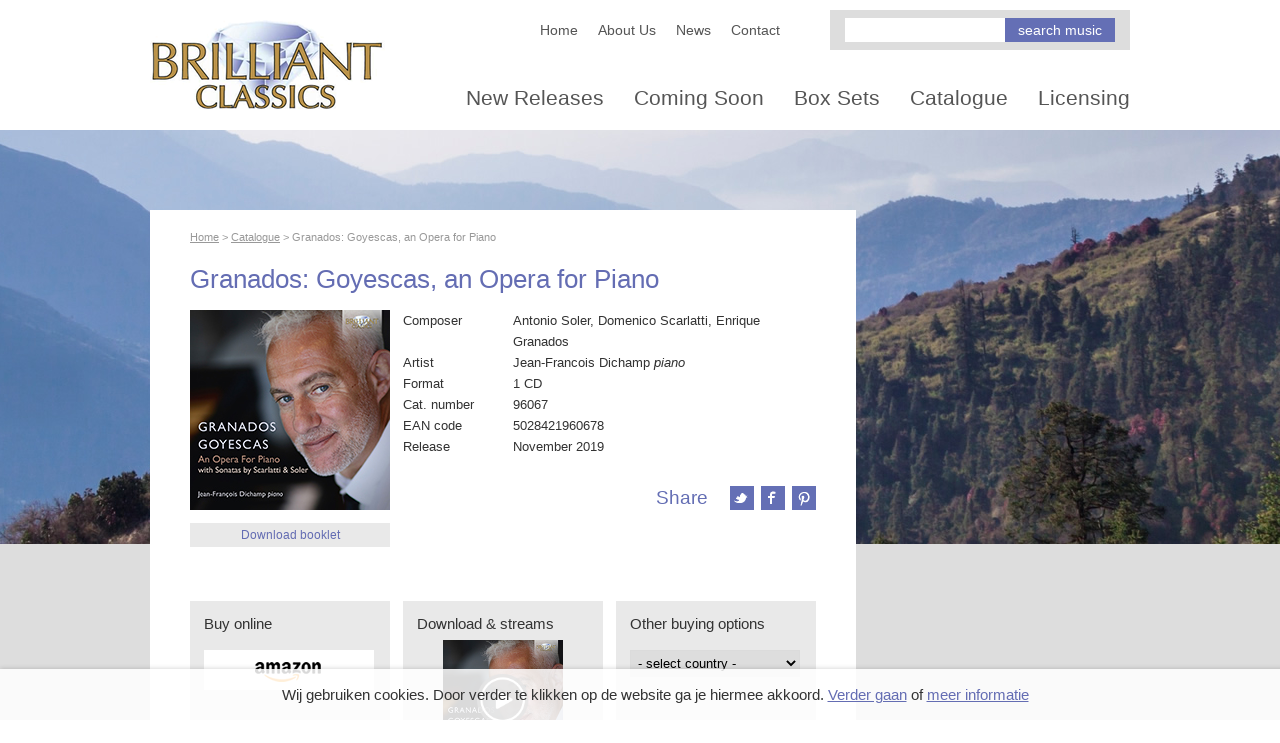

--- FILE ---
content_type: text/html; charset=utf-8
request_url: https://www.brilliantclassics.com/articles/g/granados-goyescas-an-opera-for-piano/
body_size: 32286
content:

<!DOCTYPE HTML>
<html xmlns:umbraco="http://umbraco.org" lang="nl">
<head>
<!-- Google tag (gtag.js) --> <script async src="https://www.googletagmanager.com/gtag/js?id=G-G7YETQTPE5"></script> <script> window.dataLayer = window.dataLayer || []; function gtag(){dataLayer.push(arguments);} gtag('js', new Date()); gtag('config', 'G-G7YETQTPE5'); </script>
    <meta charset="utf-8" />
    <meta name="viewport" content="width=device-width, initial-scale=1.0" />
    <title>Granados: Goyescas, an Opera for Piano - Brilliant Classics</title>
    <meta content="Brilliant Classics makes classical music recorded in top quality affordable to everyone! Discover our recordings now!" name="description" />
    
	<meta name="google-site-verification" content="T55PbWv6HP5ncZqtP07rTlnPRdQubbcLXGT-PRqCDng" />
	<meta name="msvalidate.01" content="5198682792FF5B46C9C1034619A7286E" />
	<meta property="og:image" content="http://www.brilliantclassics.com/images/logo-fb.png" /> 
    <link rel="alternate" type="application/rss+xml" title="Nieuws" href="/nieuws/rss.aspx" />
    <link rel="stylesheet" type="text/css" href="/css/fancybox/jquery.fancybox.css">
	<link rel="stylesheet" type="text/css" href="/scripts/soundmanager/360player.css" />
	<link href="/css/main.css?d=20131127B" rel="stylesheet" />
	<link rel="stylesheet" type="text/css" href="/css/style.css?v=1.1" media="screen"/>
	<link rel="stylesheet" type="text/css" href="/css/style_mobile.css" media="only screen and (min-width: 0px) and (max-width: 670px)">
	<script src="https://ajax.googleapis.com/ajax/libs/jquery/1.7.2/jquery.min.js"></script>
    <!--[if lt IE 9]>
        <script src="http://html5shim.googlecode.com/svn/trunk/html5.js"></script>
    <![endif]-->
	
	
	

<!-- Hotjar Tracking Code for https://www.brilliantclassics.com/ -->
<script>
    (function(h,o,t,j,a,r){
        h.hj=h.hj||function(){(h.hj.q=h.hj.q||[]).push(arguments)};
        h._hjSettings={hjid:1341223,hjsv:6};
        a=o.getElementsByTagName('head')[0];
        r=o.createElement('script');r.async=1;
        r.src=t+h._hjSettings.hjid+j+h._hjSettings.hjsv;
        a.appendChild(r);
    })(window,document,'https://static.hotjar.com/c/hotjar-','.js?sv=');
</script>
	
	
	
	
	
	<!--[if IE]><script type="text/javascript" src="/scripts/sound-manager/demo/360-player/script/excanvas.js"></script><![endif]-->
    <script type="text/javascript" src="/scripts/sound-manager/demo/360-player/script/berniecode-animator.js"></script>
	<script type="text/javascript" src="/scripts/sound-manager/script/soundmanager2.js"></script>
	<script type="text/javascript" src="/scripts/sound-manager/demo/360-player/script/360player.js"></script>
	<script type="text/javascript">
		soundManager.setup({
			// path to directory containing SM2 SWF
			url: '/scripts/sound-manager/swf/'
		});
	</script>
    
		
	
</head>
<body>
	<div class="wrapper">
		<header>
			<div id="logo"><a href="/"><img src="/images/logo.png" width="235" height="90" alt="Brilliant Classics"></a></div>
			<div class="mobilemenu"> <a id="icon-menu" href="#"><img src="/images/menu.gif" width="27" height="23" /></a> </div>
			<div id="header-content">
				<div class="mobilesluiten">
					Menu
					<a id="closemenu"><img src="/images/close.gif" width="24" height="24" /></a>
				</div>
				<div class="topnav">
					<nav>
						<ul><li><a href="/">
				Home
			</a></li><li><a href="https://www.brilliantclassics.com/about-us/">About Us</a></li><li><a href="https://www.brilliantclassics.com/news/">News</a></li><li><a href="https://www.brilliantclassics.com/contact/">Contact</a></li></ul>
					</nav>
					<div class="search">
						<form action="https://www.brilliantclassics.com/catalogues/catalogue/" method="post">
            <input type="text" name="q" class="searchfield" />
            <input type="submit" class="searchbutton" value="search music" />
        </form>
					</div>
				</div>
				<nav class="mainnav">
					<ul><li><a href="https://www.brilliantclassics.com/catalogues/new-releases/">New Releases</a></li><li><a href="https://www.brilliantclassics.com/catalogues/coming-soon/">Coming Soon</a></li><li><a href="https://www.brilliantclassics.com/catalogues/box-sets/">Box Sets</a></li><li><a href="https://www.brilliantclassics.com/catalogues/catalogue/">Catalogue</a></li><li><a href="https://www.brilliantclassicslicensing.com/" target="_blank">Licensing</a></li></ul>
				</nav>
			</div>
		</header>
	</div>
	
	
	<div class="wrapper grey" style="background-image:url(/media/912099/slider-img2.jpg);">
  		<div class="wrapper-content">
    		<div id="release-left">
				<div id="breadcrumb">
        <a href="/">Home</a> &gt; 
	
        <a href="https://www.brilliantclassics.com/catalogues/catalogue/">Catalogue</a> &gt; 
	
        Granados: Goyescas, an Opera for Piano
    </div>
    <h1>Granados: Goyescas, an Opera for Piano</h1>
    <div class="release-details">
        <div class="release-img">
            
            <img src="/covers/5028421960678.jpg" width="200" height="200" alt="Granados: Goyescas, an Opera for Piano" />
            <a href="/media/1621781/96067-granados-booklet-03.pdf" target="_blank">Download booklet</a>
        </div>
        <div class="release-info">
            <table width="100%" cellpadding="0" cellspacing="0" border="0">
                    <tr>
                        <td>Composer</td>
                        <td>Antonio Soler, Domenico Scarlatti, Enrique Granados</td>
                    </tr>
                <tr>
                    <td width="110">Artist</td>
                    <td>Jean-Francois Dichamp <i>piano</i></td>
                </tr>
                <tr>
                    <td>Format</td>
                    <td>1 CD</td>
                </tr>
                <tr>
                    <td>Cat. number</td>
                    <td>96067</td>
                </tr>
                <tr>
                    <td>EAN code</td>
                    <td>5028421960678</td>
                </tr>
                    <tr>
                        <td>Release</td>
                        <td>November 2019</td>
                    </tr>
            </table>
            <div class="share">
                <p>Share</p>
                <ul>
                    <li>
                        <a href="http://twitter.com/share?text=Granados: Goyescas, an Opera for Piano&amp;url=http://www.brilliantclassics.comhttps://www.brilliantclassics.com/articles/g/granados-goyescas-an-opera-for-piano/" target="_blank">
                            <img src="/images/icon-twitter.gif" width="24" height="24" alt="Share on Twitter" />
                        </a>
                    </li>
                    <li>
                        <a href="http://www.facebook.com/sharer.php?s=100&amp;p[title]=Granados: Goyescas, an Opera for Piano&amp;p[url]=http://www.brilliantclassics.comhttps://www.brilliantclassics.com/articles/g/granados-goyescas-an-opera-for-piano/&amp;p[images][0]=http://www.brilliantclassics.nl/covers/5028421960678.jpg" target="_blank">
                            <img src="/images/icon-facebook.gif" width="24" height="24" alt="Share on Facebook" />
                        </a>
                    </li>
                    <li>
                        <a href="http://www.pinterest.com/pin/create/button/?url=http://www.brilliantclassics.comhttps://www.brilliantclassics.com/articles/g/granados-goyescas-an-opera-for-piano/&amp;&media=http://www.brilliantclassics.com/covers/5028421960678.jpg" target="_blank">
                            <img src="/images/icon-pinterest.gif" width="24" height="24" alt="Share on Pinterest" />
                        </a>
                    </li>
                </ul>
            </div>
        </div>
    </div>
    <div class="release-buy">
        <section xmlns:LocationHelper="urn:LocationHelper"><h3>Buy online</h3><ul><li><a target="_blank" href="&#xA;&#x9;&#x9;&#x9;&#x9;&#x9;&#x9;&#x9;&#x9;&#x9;&#x9;&#x9;&#x9;http://www.amazon.com/gp/search?ie=UTF8&amp;camp=1789&amp;creative=9325&amp;index=aps&amp;keywords=5028421960678&amp;linkCode=ur2&amp;tag=brilliantclas-20&#xA;&#x9;&#x9;&#x9;&#x9;&#x9;&#x9;&#x9;&#x9;&#x9;&#x9;&#x9;"><img src="/images/buy-amazon.gif" width="170" height="40" alt="Buy at Amazon" /></a></li></ul></section><section xmlns:LocationHelper="urn:LocationHelper"><h3>Download &amp; streams</h3><ul><li><a href="https://brilliant-classics.lnk.to/GranadosGoyescasAnOperaForPiano" target="_blank"><div class="stream"><img src="/covers/5028421960678.jpg" width="120" height="120" /><img src="/images/streams-overlay.png" width="120" height="120" /></div></a></li></ul></section><script type="text/javascript" xmlns:LocationHelper="urn:LocationHelper">
		function showstuff(element){
			
				document.getElementById("buy-australia").style.display = element=="buy-australia"?"block":"none";
			
				document.getElementById("buy-austria").style.display = element=="buy-austria"?"block":"none";
			
				document.getElementById("buy-belgium").style.display = element=="buy-belgium"?"block":"none";
			
				document.getElementById("buy-Denmark").style.display = element=="buy-Denmark"?"block":"none";
			
				document.getElementById("buy-finland").style.display = element=="buy-finland"?"block":"none";
			
				document.getElementById("buy-france").style.display = element=="buy-france"?"block":"none";
			
				document.getElementById("buy-germany").style.display = element=="buy-germany"?"block":"none";
			
				document.getElementById("buy-greece").style.display = element=="buy-greece"?"block":"none";
			
				document.getElementById("buy-italy").style.display = element=="buy-italy"?"block":"none";
			
				document.getElementById("buy-norway").style.display = element=="buy-norway"?"block":"none";
			
				document.getElementById("buy-sweden").style.display = element=="buy-sweden"?"block":"none";
			
				document.getElementById("buy-switzerland").style.display = element=="buy-switzerland"?"block":"none";
			
				document.getElementById("buy-united-kingdom").style.display = element=="buy-united-kingdom"?"block":"none";
			
				document.getElementById("buy-united-states").style.display = element=="buy-united-states"?"block":"none";
			
		}
	</script><section xmlns:LocationHelper="urn:LocationHelper"><h3>Other buying options</h3><select class="selectfield" onchange="showstuff(this.value);"><option>- select country -</option><option value="buy-australia">Australia</option><option value="buy-austria">Austria</option><option value="buy-belgium">Belgium</option><option value="buy-Denmark">Denmark</option><option value="buy-finland">Finland</option><option value="buy-france">France</option><option value="buy-germany">Germany</option><option value="buy-greece">Greece</option><option value="buy-italy">Italy</option><option value="buy-norway">Norway</option><option value="buy-sweden">Sweden</option><option value="buy-switzerland">Switzerland</option><option value="buy-united-kingdom">United Kingdom</option><option value="buy-united-states">United States</option></select></section><div class="buy-country" id="buy-australia" style="display:none;" xmlns:LocationHelper="urn:LocationHelper"><h3>
				Buy in
				Australia</h3><ul><li><strong>Fish Fine Music</strong><br />Level 2, Shop 40-42<br />Queen Victoria Building<br />Sydney CBD<br />+61 (0)2 9264 6458<br /><a target="_blank" href="http://www.fishfinemusic.com.au">www.fishfinemusic.com.au</a></li><li><strong>Thomas Music</strong><br />31 Bourke Street<br />Melbourne, Victoria, 3000<br />+61 (0)3 9650 9111<br /><a target="_blank" href="http://www.thomasmusic.net.au/">www.thomasmusic.net.au</a></li><li class="last"><strong>Readings: Carlton</strong><br />309 Lygon St<br />Carlton VIC 3053<br />+61(0)3 9347 6633<br /></li><li><strong>Readings: Hawthorn</strong><br />701 Glenferrie Rd<br />Hawthorn VIC 3122<br />+61 (0)3 9819 1917<br /></li><li><strong>Readings: St Kilda</strong><br />112 Acland St<br />St Kilda VIC 3182<br />+61 (0)3 9525 3852<br /></li><li class="last"><strong>Readings: Malvern</strong><br />185 Glenferrie Rd<br />Malvern VIC 3144<br />+61 (0)3 9509 1952<br /></li><li><strong>Readings: State Library of Victoria</strong><br />Cnr La Trobe &amp; Swanston Str<br />Melbourne VIC<br />+61 (0)3 8664 7540<br /></li><li><strong>Readings: Online</strong><br /><a target="_blank" href="http://www.readings.com.au/">www.readings.com.au</a></li></ul></div><div class="buy-country" id="buy-austria" style="display:none;" xmlns:LocationHelper="urn:LocationHelper"><h3>
				Buy in
				Austria</h3><ul><li><strong>Gramola</strong><br /><a target="_blank" href="https://www.gramola.at/de/labels/brilliant/newproducts">www.gramola.at</a></li></ul></div><div class="buy-country" id="buy-belgium" style="display:none;" xmlns:LocationHelper="urn:LocationHelper"><h3>
				Buy in
				Belgium</h3><ul><li><strong>La Boîte à Musique</strong><br />Coudenberg 74<br />1000 BRUSSEL<br />BELGIUM<br />Tél : +32 (0)2 513 09 65<br /><a target="_blank" href="http://www.laboiteamusique.eu/advanced_search_result.php?search_in_description=0&amp;keywords=5028421960678">www.laboiteamusique.eu</a></li></ul></div><div class="buy-country" id="buy-Denmark" style="display:none;" xmlns:LocationHelper="urn:LocationHelper"><h3>
				Buy in
				Denmark</h3><ul><li><strong>Danacord Butik</strong><br /><a target="_blank" href="http://www.danacordbutik.dk">www.danacordbutik.dk</a></li><li><strong>Naxos Direct DK</strong><br /><a target="_blank" href="http://naxosdirect.dk/">www.naxosdirect.dk</a></li></ul></div><div class="buy-country" id="buy-finland" style="display:none;" xmlns:LocationHelper="urn:LocationHelper"><h3>
				Buy in
				Finland</h3><ul><li><strong>Naxos Direct Finland</strong><br /><a target="_blank" href="http://www.naxosdirect.fi/search/brilliant+classics5028421960678">www.naxosdirect.fi</a></li></ul></div><div class="buy-country" id="buy-france" style="display:none;" xmlns:LocationHelper="urn:LocationHelper"><h3>
				Buy in
				France</h3><ul><li><strong>UVM Distribution</strong><br /><a target="_blank" href="http://www.uvmdistribution.com/24_brilliant-classics">www.uvmdistribution.com</a></li><li><strong>Fnac France</strong><br /><a target="_blank" href="http://recherche.fnac.com/SearchResult/ResultList.aspx?SCat=0%211&amp;Search=5028421960678">www.fnac.com</a></li><li class="last"><strong>Amazon France</strong><br /><a target="_blank" href="http://www.amazon.fr/">www.amazon.fr</a></li><li><strong>Gibert Joseph</strong><br /><a target="_blank" href="http://www.gibertjoseph.com/catalogsearch/result/?q=5028421960678">www.gibertjoseph.com</a></li><li><strong>Qobuz Digital &amp; Streaming</strong><br /><a target="_blank" href="http://www.qobuz.com/label/brilliant-classics-2/telechargement-ecoute-albums?qref=dac_8">www.qobuz.com</a></li></ul></div><div class="buy-country" id="buy-germany" style="display:none;" xmlns:LocationHelper="urn:LocationHelper"><h3>
				Buy in
				Germany</h3><ul><li><strong>JPC.de</strong><br /><a target="_blank" href="https://www.jpc.de/jpcng/classic/theme/-/tname/labelshop_brilliant_startseite?expid=1227476_64&amp;expfull=15028421960678">www.jpc.de</a></li><li><strong>Zweitauseneins</strong><br /><a target="_blank" href="http://www.zweitausendeins.de/">www.zweitausendeins.de</a></li></ul></div><div class="buy-country" id="buy-greece" style="display:none;" xmlns:LocationHelper="urn:LocationHelper"><h3>
				Buy in
				Greece</h3><ul><li><strong>Opera Greece</strong><br /><a target="_blank" href="http://www.operacd.gr/">www.operacd.gr</a></li></ul></div><div class="buy-country" id="buy-italy" style="display:none;" xmlns:LocationHelper="urn:LocationHelper"><h3>
				Buy in
				Italy</h3><ul><li><strong>Ducale Music</strong><br /><a target="_blank" href="http://www.ducalemusic.it/">www.ducalemusic.it</a></li><li><strong>IBS</strong><br /><a target="_blank" href="http://www.ibs.it/">www.ibs.it</a></li><li class="last"><strong>Amazon Italy</strong><br /><a target="_blank" href="http://www.amazon.it/s/ref=nb_sb_ss_i_2_9?__mk_it_IT=%C3%85M%C3%85%C5%BD%C3%95%C3%91&amp;url=search-alias%3Daps&amp;field-keywords=brilliant%20classics&amp;sprefix=brilliant%2Caps%2C175">www.amazon.it</a></li><li><strong>Discoland Mail</strong><br /><a target="_blank" href="http://www.discolandmail.com/">www.discolandmail.com</a></li><li><strong>La Feltrinelli</strong><br /><a target="_blank" href="http://www.lafeltrinelli.it/">www.lafeltrinelli.it</a></li></ul></div><div class="buy-country" id="buy-norway" style="display:none;" xmlns:LocationHelper="urn:LocationHelper"><h3>
				Buy in
				Norway</h3><ul><li><strong>Eldorado</strong><br />Torggt. 9A <br />0181 Oslo<br />Norway<br /><a target="_blank" href="http://www.eldo.no/">http://www.eldo.no/</a></li><li><strong>Skei Musikkhandel </strong><br />Gjesdalveien 25<br />4306 Sandnes<br />Telefon: 51 66 17 98 <br /></li><li class="last"><strong>Naxos Direct Norway</strong><br /><a target="_blank" href="http://naxosdirect.no/">www.naxosdirect.no</a></li></ul></div><div class="buy-country" id="buy-sweden" style="display:none;" xmlns:LocationHelper="urn:LocationHelper"><h3>
				Buy in
				Sweden</h3><ul><li><strong>Naxos Direct Sweden</strong><br /><a target="_blank" href="http://naxosdirect.se/search/brilliant+classics">www.naxosdirect.se</a></li><li><strong>CDON.COM Sweden</strong><br /><a target="_blank" href="http://cdon.se/search?q=brilliant+Classics">www.cdon.se</a></li><li class="last"><strong>Ginza.se</strong><br /><a target="_blank" href="https://www.ginza.se/search/1?s=brilliant%20classics">www.ginza.se</a></li></ul></div><div class="buy-country" id="buy-switzerland" style="display:none;" xmlns:LocationHelper="urn:LocationHelper"><h3>
				Buy in
				Switzerland</h3><ul><li><strong>Musikvertrieb AG</strong><br /><a target="_blank" href="http://www.musikvertrieb.ch/">www.musikvertrieb.ch</a></li></ul></div><div class="buy-country" id="buy-united-kingdom" style="display:none;" xmlns:LocationHelper="urn:LocationHelper"><h3>
				Buy in
				United Kingdom</h3><ul><li><strong>Amazon</strong><br /><a target="_blank" href="http://www.amazon.co.uk/s/ref=nb_sb_ss_c_0_14?url=search-alias%3Dpopular&amp;field-keywords=brilliant%20classics&amp;sprefix=brilliant+clas%2Caps%2C225">www.amazon.co.uk</a></li><li><strong>MDT</strong><br /><a target="_blank" href="http://www.mdt.co.uk/labels/b/Brilliant-Classics.html">www.mdt.co.uk</a></li><li class="last"><strong>Presto Classical</strong><br /><a target="_blank" href="http://www.prestoclassical.co.uk/l/Brilliant%2BClassics">www.prestoclassical.co.uk</a></li><li><strong>Europadisc</strong><br /><a target="_blank" href="http://www.europadisc.co.uk/">www.europadisc.co.uk</a></li></ul></div><div class="buy-country" id="buy-united-states" style="display:none;" xmlns:LocationHelper="urn:LocationHelper"><h3>
				Buy in
				United States</h3><ul><li><strong>HBDirect Classical</strong><br /><a target="_blank" href="http://www.hbdirect.com/browse_classical.php?v_0=label&amp;label=B&amp;do=specific_label&amp;specific_label=Brilliant+Classics">www.hbdirect.com</a></li><li><strong>ArkivMusic</strong><br /><a target="_blank" href="http://www.arkivmusic.com/classical/Label?&amp;label_id=319">www.arkivmusic.com</a></li></ul></div>
    </div>
    <h2>About this release</h2>
    <div class="body" id="release-body">
A unique coupling on record: a Romantic piano masterpiece with sonatas from the time of the paintings by Goya that fired the imagination of Granados to compose Goyescas.<br/>
<br/>
In his booklet essay, Jean-François Dichamp explains that he experienced an epiphany with Goyescas: while Granados himself later reworked his piano cycle into an opera, first premiered to acclaim at the Metropolitan Opera House, just a couple of months before the composer’s untimely death by drowning, the pianist sees the piano cycle as a through-written dramatic work in its own right: an opera for piano. He plays it accordingly, with tremendous fire and awareness of the voices which may be heard in pieces such as ‘The Maiden and the Nightingale’. <br/>
<br/>
This is the lyric heart of a cycle which opens with the courtly insinuations of ‘Galant Compliments’ and soon progresses to a more ardent love duet, ‘Conversation at the Window’. Finally, as so often in Spanish music, death has the last word, and the cycle closes with the Serenade to a Ghost: comical yet chilling, unnerving and quintessentially Spanish.<br/>
<br/>
Between each section of the Goyescas, like intermezzi at the opera, Dichamp places a Baroque keyboard sonata, by Scarlatti and Soler. This is the music that would have accompanied aristocratic evenings for the nobles who were immortalised – not always in complimentary terms – by Goya. These are the paintings that changed the course of Granados’s career when he first saw them as a young man in the Prado museum in Madrid, and determined that one day he would pay homeage to Goya’s muse in music. <br/>
<br/>
Jean-François Dichamp graduated from the Paris Conservatoire and became a pupil of Nikita Magaloff. His recordings have long attracted critical praise: ‘A pianist of great delicacy, subtle and elegant’ (Le Monde de la Musique); ‘his Chopin is at once thorough and profound’ (Diapason).<br/>
<br/>
In his piano suite Goyescas Spanish composer Enrique Granados was inspired by paintings by Goya, each painting telling its own story, and together forming one continuous tale, an fictional opera (in fact he wrote this actual opera with the title Goyescas, rarely performed nowadays). <br/>
The Goyescas are one of Spain’s most important and indeed iconic piano suites (together with the Iberia suite by Albeniz), its full blooded Romanticism is infused with the sounds, rhythms and perfumes of Granados’ native country Spain. <br/>
French pianist Jean-François Dichamp intersperses the Goyescas suite with several sonatas by Scarlatti and Soler, works which, though separated some 150 years, share the same Andalusian spirit.<br/>
Jean-François Dichamp was a student of Nikita Magaloff and Maria Curcio (a Schnabel student). “A very sensitive artist”(The Times), “A pianist of great delicacy, subtle and elegant” (Le Monde de la Musique), “His Chopin is at once thorough and profound” (Diapason).    </div>
    <div class="release-body">
        <a class="search-more">More</a>
        <a class="search-less">Less</a>
    </div>
    <div class="tracklist">
		
			<h2>Listening</h2>
			<div class="body">
				<iframe src="https://open.spotify.com/embed/album/0eTW6AyabnNKNDemwv51me" width="100%" height="380" frameborder="0" allowtransparency="true" allow="encrypted-media"></iframe>
			</div>	
		 
		
		
		
            <h2>Track list</h2>    
            <div class="body" id="tracklist-body">


                    <h3>Disk 1</h3>
                    <ol>
    <li>
        <div class="track" data-url="http://s3-eu-west-1.amazonaws.com/brilliantclassics/All+samples+DMB/5028421960678_001_001.mp3">
            <div class="ui360" style="display: none;"><a href="http://s3-eu-west-1.amazonaws.com/brilliantclassics/All+samples+DMB/5028421960678_001_001.mp3" rel="nofollow">&nbsp;</a></div>
        </div>
        <label>1</label><div class="track-title">Enrique Granados:  Goyescas: I. Los requiebros - The Compliments</div>
    </li>
    <li>
        <div class="track" data-url="http://s3-eu-west-1.amazonaws.com/brilliantclassics/All+samples+DMB/5028421960678_001_002.mp3">
            <div class="ui360" style="display: none;"><a href="http://s3-eu-west-1.amazonaws.com/brilliantclassics/All+samples+DMB/5028421960678_001_002.mp3" rel="nofollow">&nbsp;</a></div>
        </div>
        <label>2</label><div class="track-title">Enrique Granados:  Goyescas: II. Coloquio en la Reja - Conversation at the Window</div>
    </li>
    <li>
        <div class="track" data-url="http://s3-eu-west-1.amazonaws.com/brilliantclassics/All+samples+DMB/5028421960678_001_003.mp3">
            <div class="ui360" style="display: none;"><a href="http://s3-eu-west-1.amazonaws.com/brilliantclassics/All+samples+DMB/5028421960678_001_003.mp3" rel="nofollow">&nbsp;</a></div>
        </div>
        <label>3</label><div class="track-title">Domenico Scarlatti:  Sonata in E-Flat Major, K.193</div>
    </li>
    <li>
        <div class="track" data-url="http://s3-eu-west-1.amazonaws.com/brilliantclassics/All+samples+DMB/5028421960678_001_004.mp3">
            <div class="ui360" style="display: none;"><a href="http://s3-eu-west-1.amazonaws.com/brilliantclassics/All+samples+DMB/5028421960678_001_004.mp3" rel="nofollow">&nbsp;</a></div>
        </div>
        <label>4</label><div class="track-title">Enrique Granados:  Goyescas: III. El Fandango de Candil - Fandango by Candlelight</div>
    </li>
    <li>
        <div class="track" data-url="http://s3-eu-west-1.amazonaws.com/brilliantclassics/All+samples+DMB/5028421960678_001_005.mp3">
            <div class="ui360" style="display: none;"><a href="http://s3-eu-west-1.amazonaws.com/brilliantclassics/All+samples+DMB/5028421960678_001_005.mp3" rel="nofollow">&nbsp;</a></div>
        </div>
        <label>5</label><div class="track-title">Domenico Scarlatti:  Sonata in D Minor, K.141</div>
    </li>
    <li>
        <div class="track" data-url="http://s3-eu-west-1.amazonaws.com/brilliantclassics/All+samples+DMB/5028421960678_001_006.mp3">
            <div class="ui360" style="display: none;"><a href="http://s3-eu-west-1.amazonaws.com/brilliantclassics/All+samples+DMB/5028421960678_001_006.mp3" rel="nofollow">&nbsp;</a></div>
        </div>
        <label>6</label><div class="track-title">Antonio Soler:  Sonata No. 21 in C-Sharp Minor</div>
    </li>
    <li>
        <div class="track" data-url="http://s3-eu-west-1.amazonaws.com/brilliantclassics/All+samples+DMB/5028421960678_001_007.mp3">
            <div class="ui360" style="display: none;"><a href="http://s3-eu-west-1.amazonaws.com/brilliantclassics/All+samples+DMB/5028421960678_001_007.mp3" rel="nofollow">&nbsp;</a></div>
        </div>
        <label>7</label><div class="track-title">Enrique Granados:  Goyescas: IV. Quejas, o la maja y el ruise&#241;or - Complaint, or the Girl and the Nightingale</div>
    </li>
    <li>
        <div class="track" data-url="http://s3-eu-west-1.amazonaws.com/brilliantclassics/All+samples+DMB/5028421960678_001_008.mp3">
            <div class="ui360" style="display: none;"><a href="http://s3-eu-west-1.amazonaws.com/brilliantclassics/All+samples+DMB/5028421960678_001_008.mp3" rel="nofollow">&nbsp;</a></div>
        </div>
        <label>8</label><div class="track-title">Domenico Scarlatti:  Sonata in F-Sharp Minor, K.25</div>
    </li>
    <li>
        <div class="track" data-url="http://s3-eu-west-1.amazonaws.com/brilliantclassics/All+samples+DMB/5028421960678_001_009.mp3">
            <div class="ui360" style="display: none;"><a href="http://s3-eu-west-1.amazonaws.com/brilliantclassics/All+samples+DMB/5028421960678_001_009.mp3" rel="nofollow">&nbsp;</a></div>
        </div>
        <label>9</label><div class="track-title">Enrique Granados:  Goyescas: V. El Amor y la muerte -  Ballad of Love and Death</div>
    </li>
    <li>
        <div class="track" data-url="http://s3-eu-west-1.amazonaws.com/brilliantclassics/All+samples+DMB/5028421960678_001_010.mp3">
            <div class="ui360" style="display: none;"><a href="http://s3-eu-west-1.amazonaws.com/brilliantclassics/All+samples+DMB/5028421960678_001_010.mp3" rel="nofollow">&nbsp;</a></div>
        </div>
        <label>10</label><div class="track-title">Domenico Scarlatti:  Sonata in G Minor, K.8</div>
    </li>
    <li>
        <div class="track" data-url="http://s3-eu-west-1.amazonaws.com/brilliantclassics/All+samples+DMB/5028421960678_001_011.mp3">
            <div class="ui360" style="display: none;"><a href="http://s3-eu-west-1.amazonaws.com/brilliantclassics/All+samples+DMB/5028421960678_001_011.mp3" rel="nofollow">&nbsp;</a></div>
        </div>
        <label>11</label><div class="track-title">Enrique Granados:  Goyescas: VI. Ep&#237;logo. Serenata del espectro -  Epilogue. Serenade to a Spectre</div>
    </li>
    <li>
        <div class="track" data-url="http://s3-eu-west-1.amazonaws.com/brilliantclassics/All+samples+DMB/5028421960678_001_012.mp3">
            <div class="ui360" style="display: none;"><a href="http://s3-eu-west-1.amazonaws.com/brilliantclassics/All+samples+DMB/5028421960678_001_012.mp3" rel="nofollow">&nbsp;</a></div>
        </div>
        <label>12</label><div class="track-title">Domenico Scarlatti:  Sonata in E Minor, K.198</div>
    </li>
                    </ol>

            </div>
    </div>
    <div class="tracklist-body">
        <a class="search-more">More</a>
        <a class="search-less">Less</a>
    </div>
    <div class="share">
        <p>Share</p>
        <ul>
            <li>
                <a href="http://twitter.com/share?text=Granados: Goyescas, an Opera for Piano&amp;url=http://www.brilliantclassics.comhttps://www.brilliantclassics.com/articles/g/granados-goyescas-an-opera-for-piano/" target="_blank">
                    <img src="/images/icon-twitter.gif" width="24" height="24" alt="Share on Twitter"  />
                </a>
            </li>
            <li>
				<a href="http://www.facebook.com/sharer.php?s=100&amp;p[title]=Granados: Goyescas, an Opera for Piano&amp;p[url]=http://www.brilliantclassics.comhttps://www.brilliantclassics.com/articles/g/granados-goyescas-an-opera-for-piano/&amp;p[images][0]=http://www.brilliantclassics.nl/covers/5028421960678.jpg" target="_blank">
                    <img src="/images/icon-facebook.gif" width="24" height="24" alt="Share on Facebook" />
                </a>
            </li>
            <li>
                <a href="http://www.pinterest.com/pin/create/button/?url=http://www.brilliantclassics.comhttps://www.brilliantclassics.com/articles/g/granados-goyescas-an-opera-for-piano/&amp;&media=http://www.brilliantclassics.nl/covers/5028421960678.jpg" target="_blank">
                    <img src="/images/icon-pinterest.gif" width="24" height="24" alt="Share on Pinterest" />
                </a>
            </li>
        </ul>
    </div>	
			</div>
			<div id="release-right">
				
				
				
			</div>
			<div class="clear"></div>
		</div>
	</div>
				

	<footer>
		<nav class="footer-left">
			<ul><li><a href="https://www.brilliantclassics.com/b2b/">B2B</a></li><li><a href="https://www.brilliantclassics.com/sitemap/">Sitemap</a></li><li><a href="https://www.brilliantclassics.com/disclaimer/">Disclaimer</a></li><li><a href="https://www.brilliantclassics.com/accessibility/">Accessibility</a></li><li class="last"><a href="https://www.brilliantclassics.com/privacy-policy/">Privacy Policy</a></li></ul>
		</nav>
		<nav class="footer-right">
			<p>Follow us:</p>
			<ul>
				<li><a href="https://twitter.com/Brilliantclas6" target="_blank"><img src="/images/icon-twitter.gif" width="24" height="24" alt="Follow us on Twitter"></a></li>
				<li><a href="https://www.youtube.com/user/BrilliantClassics" target="_blank"><img src="/images/icon-youtube.gif" width="24" height="24" alt="Follow us on YouTube"></a></li>
				<li><a href="https://www.facebook.com/brilliantclassics" target="_blank"><img src="/images/icon-facebook.gif" width="24" height="24" alt="Follow us on Facebook"></a></li>
				<li><a href="http://www.pinterest.com/brilliantclas6/" target="_blank"><img src="/images/icon-pinterest.gif" width="24" height="24" alt="Follow us on Pinterest"></a></li>
			</ul>
		</nav>
	</footer>
<div class="cookie-popup">
    <div class="cookie-popup-container">
        <p>Wij gebruiken cookies. Door verder te klikken op de website ga je hiermee akkoord. <a href="#" class="close-cookie-popup">Verder gaan</a> of <a href="/privacy-policy/">meer informatie</a></p>
    </div>
</div>    
  
    <script type="text/javascript" src="/scripts/fancybox/jquery.fancybox.js"></script>
    <script type="text/javascript" src="/scripts/cycle/jquery.cycle.all.js"></script>  
	<script type="text/javascript" src="/scripts/jcarousellite_1.0.1.js"></script>
    <script type="text/javascript" src="/scripts/swfobject.js"></script>
    <script type="text/javascript" src="/scripts/init.js"></script>

	
</body>
</html>
